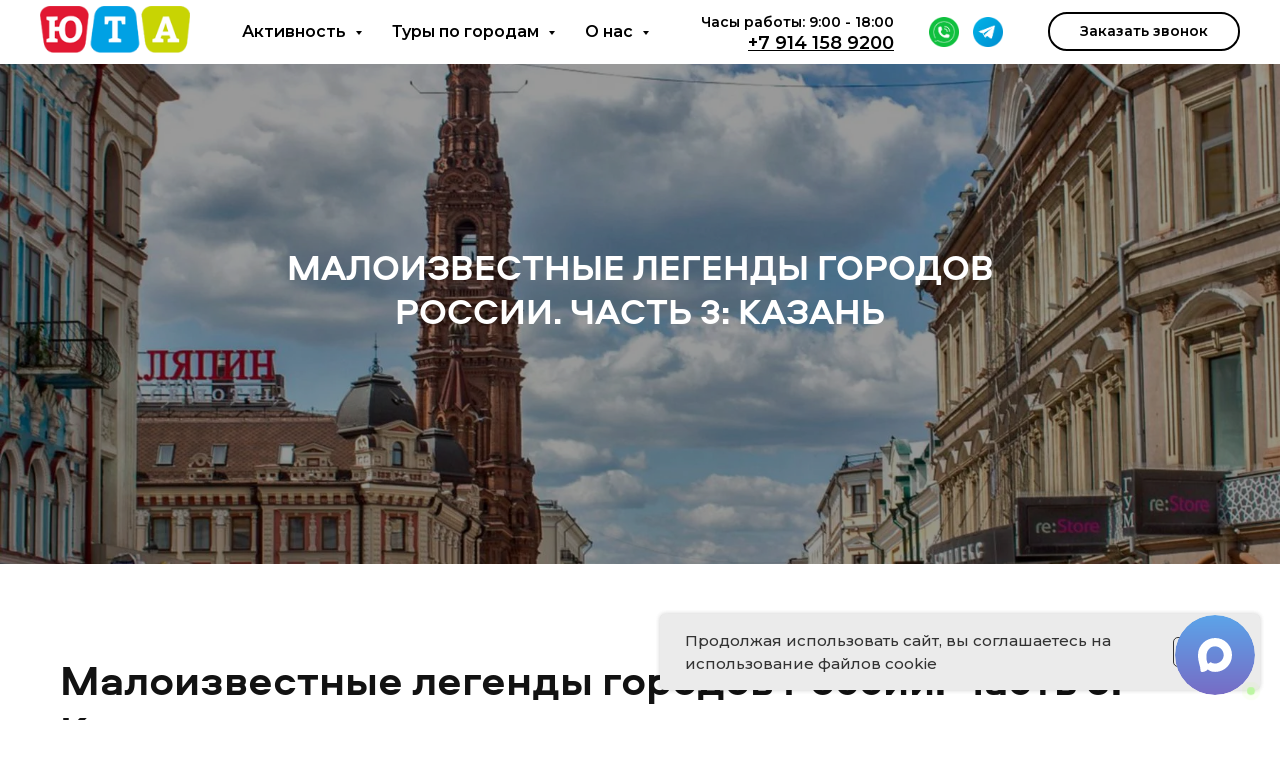

--- FILE ---
content_type: text/html; charset=UTF-8
request_url: https://utatravel.ru/stkazan2
body_size: 19354
content:
<!DOCTYPE html> <html> <head> <meta charset="utf-8" /> <meta http-equiv="Content-Type" content="text/html; charset=utf-8" /> <meta name="viewport" content="width=device-width, initial-scale=1.0" /> <!--metatextblock--> <title> Малоизвестные легенды городов России. Часть 3: Казань</title> <meta name="description" content="Сегодня вашему вниманию представляется Казань, столица республики Татарстан. Мы с вами постараемся выяснить истину при основании этого города, узнаем про затерянную Атлантиду Татарстана и повстречаем казанского змея Ёрмунганда." /> <meta name="keywords" content="Путешествие на космодром, космодром восточный" /> <meta property="og:url" content="https://utatravel.ru/stkazan2" /> <meta property="og:title" content=" Малоизвестные легенды городов России. Часть 3: Казань" /> <meta property="og:description" content="Сегодня вашему вниманию представляется Казань, столица республики Татарстан. Мы с вами постараемся выяснить истину при основании этого города, узнаем про затерянную Атлантиду Татарстана и повстречаем казанского змея Ёрмунганда." /> <meta property="og:type" content="website" /> <meta property="og:image" content="https://static.tildacdn.com/tild3639-3833-4564-b331-346333353535/IMG-20190527-WA0019.jpg" /> <link rel="canonical" href="https://utatravel.ru/stkazan2"> <!--/metatextblock--> <meta name="format-detection" content="telephone=no" /> <meta http-equiv="x-dns-prefetch-control" content="on"> <link rel="dns-prefetch" href="https://ws.tildacdn.com"> <link rel="dns-prefetch" href="https://static.tildacdn.com"> <link rel="icon" type="image/png" sizes="32x32" href="https://static.tildacdn.com/tild3866-3437-4434-b565-353639666230/favicon-32x32.png" media="(prefers-color-scheme: light)"/> <link rel="icon" type="image/png" sizes="32x32" href="https://static.tildacdn.com/tild6463-6632-4836-b934-393830636133/favicon-32x32.png" media="(prefers-color-scheme: dark)"/> <link rel="icon" type="image/svg+xml" sizes="any" href="https://static.tildacdn.com/tild6638-3636-4564-a134-653335303366/image2_314.svg"> <link rel="apple-touch-icon" type="image/png" href="https://static.tildacdn.com/tild6361-6238-4639-b766-313162383338/android-chrome-192x1.png"> <link rel="icon" type="image/png" sizes="192x192" href="https://static.tildacdn.com/tild6361-6238-4639-b766-313162383338/android-chrome-192x1.png"> <!-- Assets --> <script src="https://neo.tildacdn.com/js/tilda-fallback-1.0.min.js" async charset="utf-8"></script> <link rel="stylesheet" href="https://static.tildacdn.com/css/tilda-grid-3.0.min.css" type="text/css" media="all" onerror="this.loaderr='y';"/> <link rel="stylesheet" href="https://static.tildacdn.com/ws/project4583614/tilda-blocks-page41246384.min.css?t=1755074297" type="text/css" media="all" onerror="this.loaderr='y';" /> <link rel="preconnect" href="https://fonts.gstatic.com"> <link href="https://fonts.googleapis.com/css2?family=Montserrat:wght@100..900&subset=latin,cyrillic" rel="stylesheet"> <link rel="stylesheet" href="https://static.tildacdn.com/css/tilda-animation-2.0.min.css" type="text/css" media="all" onerror="this.loaderr='y';" /> <link rel="stylesheet" href="https://static.tildacdn.com/css/tilda-cover-1.0.min.css" type="text/css" media="all" onerror="this.loaderr='y';" /> <link rel="stylesheet" href="https://static.tildacdn.com/css/tilda-slds-1.4.min.css" type="text/css" media="print" onload="this.media='all';" onerror="this.loaderr='y';" /> <noscript><link rel="stylesheet" href="https://static.tildacdn.com/css/tilda-slds-1.4.min.css" type="text/css" media="all" /></noscript> <link rel="stylesheet" href="https://static.tildacdn.com/css/tilda-cards-1.0.min.css" type="text/css" media="all" onerror="this.loaderr='y';" /> <link rel="stylesheet" href="https://static.tildacdn.com/css/tilda-menusub-1.0.min.css" type="text/css" media="print" onload="this.media='all';" onerror="this.loaderr='y';" /> <noscript><link rel="stylesheet" href="https://static.tildacdn.com/css/tilda-menusub-1.0.min.css" type="text/css" media="all" /></noscript> <link rel="stylesheet" href="https://static.tildacdn.com/css/tilda-popup-1.1.min.css" type="text/css" media="print" onload="this.media='all';" onerror="this.loaderr='y';" /> <noscript><link rel="stylesheet" href="https://static.tildacdn.com/css/tilda-popup-1.1.min.css" type="text/css" media="all" /></noscript> <link rel="stylesheet" href="https://static.tildacdn.com/css/tilda-forms-1.0.min.css" type="text/css" media="all" onerror="this.loaderr='y';" /> <link rel="stylesheet" href="https://static.tildacdn.com/css/tilda-zoom-2.0.min.css" type="text/css" media="print" onload="this.media='all';" onerror="this.loaderr='y';" /> <noscript><link rel="stylesheet" href="https://static.tildacdn.com/css/tilda-zoom-2.0.min.css" type="text/css" media="all" /></noscript> <link rel="stylesheet" href="https://fonts.googleapis.com/css2?family=Montserrat:wght@300;400;500;600;700&display=swap" type="text/css" /> <script nomodule src="https://static.tildacdn.com/js/tilda-polyfill-1.0.min.js" charset="utf-8"></script> <script type="text/javascript">function t_onReady(func) {if(document.readyState!='loading') {func();} else {document.addEventListener('DOMContentLoaded',func);}}
function t_onFuncLoad(funcName,okFunc,time) {if(typeof window[funcName]==='function') {okFunc();} else {setTimeout(function() {t_onFuncLoad(funcName,okFunc,time);},(time||100));}}function t_throttle(fn,threshhold,scope) {return function() {fn.apply(scope||this,arguments);};}</script> <script src="https://static.tildacdn.com/js/jquery-1.10.2.min.js" charset="utf-8" onerror="this.loaderr='y';"></script> <script src="https://static.tildacdn.com/js/tilda-scripts-3.0.min.js" charset="utf-8" defer onerror="this.loaderr='y';"></script> <script src="https://static.tildacdn.com/ws/project4583614/tilda-blocks-page41246384.min.js?t=1755074297" charset="utf-8" async onerror="this.loaderr='y';"></script> <script src="https://static.tildacdn.com/js/tilda-lazyload-1.0.min.js" charset="utf-8" async onerror="this.loaderr='y';"></script> <script src="https://static.tildacdn.com/js/tilda-animation-2.0.min.js" charset="utf-8" async onerror="this.loaderr='y';"></script> <script src="https://static.tildacdn.com/js/tilda-cover-1.0.min.js" charset="utf-8" async onerror="this.loaderr='y';"></script> <script src="https://static.tildacdn.com/js/tilda-slds-1.4.min.js" charset="utf-8" async onerror="this.loaderr='y';"></script> <script src="https://static.tildacdn.com/js/hammer.min.js" charset="utf-8" async onerror="this.loaderr='y';"></script> <script src="https://static.tildacdn.com/js/tilda-cards-1.0.min.js" charset="utf-8" async onerror="this.loaderr='y';"></script> <script src="https://static.tildacdn.com/js/tilda-menusub-1.0.min.js" charset="utf-8" async onerror="this.loaderr='y';"></script> <script src="https://static.tildacdn.com/js/tilda-menu-1.0.min.js" charset="utf-8" async onerror="this.loaderr='y';"></script> <script src="https://static.tildacdn.com/js/tilda-popup-1.0.min.js" charset="utf-8" async onerror="this.loaderr='y';"></script> <script src="https://static.tildacdn.com/js/tilda-forms-1.0.min.js" charset="utf-8" async onerror="this.loaderr='y';"></script> <script src="https://static.tildacdn.com/js/tilda-zoom-2.0.min.js" charset="utf-8" async onerror="this.loaderr='y';"></script> <script src="https://static.tildacdn.com/js/tilda-skiplink-1.0.min.js" charset="utf-8" async onerror="this.loaderr='y';"></script> <script src="https://static.tildacdn.com/js/tilda-events-1.0.min.js" charset="utf-8" async onerror="this.loaderr='y';"></script> <!-- nominify begin --><meta name="google-site-verification" content="2xTNpdDZ9cMQjyM-fSIjvC67qsLCIEINxA7040bV1hU" /> <meta name="zen-verification" content="0odg1WKEJWlOvAZiW9fDHvQ7i594KnDHbdmXSpBxUA29zqQdZr7rZDrLhRL2jJyw" /><!-- nominify end --><script type="text/javascript">window.dataLayer=window.dataLayer||[];</script> <!-- Google Tag Manager --> <script type="text/javascript">(function(w,d,s,l,i){w[l]=w[l]||[];w[l].push({'gtm.start':new Date().getTime(),event:'gtm.js'});var f=d.getElementsByTagName(s)[0],j=d.createElement(s),dl=l!='dataLayer'?'&l='+l:'';j.async=true;j.src='https://www.googletagmanager.com/gtm.js?id='+i+dl;f.parentNode.insertBefore(j,f);})(window,document,'script','dataLayer','GTM-PWT7MGTJ');</script> <!-- End Google Tag Manager --> <script type="text/javascript">(function() {if((/bot|google|yandex|baidu|bing|msn|duckduckbot|teoma|slurp|crawler|spider|robot|crawling|facebook/i.test(navigator.userAgent))===false&&typeof(sessionStorage)!='undefined'&&sessionStorage.getItem('visited')!=='y'&&document.visibilityState){var style=document.createElement('style');style.type='text/css';style.innerHTML='@media screen and (min-width: 980px) {.t-records {opacity: 0;}.t-records_animated {-webkit-transition: opacity ease-in-out .2s;-moz-transition: opacity ease-in-out .2s;-o-transition: opacity ease-in-out .2s;transition: opacity ease-in-out .2s;}.t-records.t-records_visible {opacity: 1;}}';document.getElementsByTagName('head')[0].appendChild(style);function t_setvisRecs(){var alr=document.querySelectorAll('.t-records');Array.prototype.forEach.call(alr,function(el) {el.classList.add("t-records_animated");});setTimeout(function() {Array.prototype.forEach.call(alr,function(el) {el.classList.add("t-records_visible");});sessionStorage.setItem("visited","y");},400);}
document.addEventListener('DOMContentLoaded',t_setvisRecs);}})();</script></head> <body class="t-body" style="margin:0;"> <!--allrecords--> <div id="allrecords" class="t-records" data-hook="blocks-collection-content-node" data-tilda-project-id="4583614" data-tilda-page-id="41246384" data-tilda-page-alias="stkazan2" data-tilda-formskey="2b680161792ee4ed9d7d90dc95416eb0" data-tilda-lazy="yes" data-tilda-root-zone="com" data-tilda-project-headcode="yes" data-tilda-project-country="RU"> <!--header--> <header id="t-header" class="t-records" data-hook="blocks-collection-content-node" data-tilda-project-id="4583614" data-tilda-page-id="22224694" data-tilda-page-alias="header" data-tilda-formskey="2b680161792ee4ed9d7d90dc95416eb0" data-tilda-lazy="yes" data-tilda-root-zone="com" data-tilda-project-headcode="yes" data-tilda-project-country="RU"> <div id="rec359093908" class="r t-rec t-rec_pt_0 t-rec_pb_0" style="padding-top:0px;padding-bottom:0px; " data-animationappear="off" data-record-type="257"> <!-- T228 --> <div id="nav359093908marker"></div> <div class="tmenu-mobile"> <div class="tmenu-mobile__container"> <div class="tmenu-mobile__text t-name t-name_md" field="menu_mob_title">&nbsp;</div> <button type="button"
class="t-menuburger t-menuburger_first "
aria-label="Навигационное меню"
aria-expanded="false"> <span style="background-color:#ffffff;"></span> <span style="background-color:#ffffff;"></span> <span style="background-color:#ffffff;"></span> <span style="background-color:#ffffff;"></span> </button> <script>function t_menuburger_init(recid) {var rec=document.querySelector('#rec' + recid);if(!rec) return;var burger=rec.querySelector('.t-menuburger');if(!burger) return;var isSecondStyle=burger.classList.contains('t-menuburger_second');if(isSecondStyle&&!window.isMobile&&!('ontouchend' in document)) {burger.addEventListener('mouseenter',function() {if(burger.classList.contains('t-menuburger-opened')) return;burger.classList.remove('t-menuburger-unhovered');burger.classList.add('t-menuburger-hovered');});burger.addEventListener('mouseleave',function() {if(burger.classList.contains('t-menuburger-opened')) return;burger.classList.remove('t-menuburger-hovered');burger.classList.add('t-menuburger-unhovered');setTimeout(function() {burger.classList.remove('t-menuburger-unhovered');},300);});}
burger.addEventListener('click',function() {if(!burger.closest('.tmenu-mobile')&&!burger.closest('.t450__burger_container')&&!burger.closest('.t466__container')&&!burger.closest('.t204__burger')&&!burger.closest('.t199__js__menu-toggler')) {burger.classList.toggle('t-menuburger-opened');burger.classList.remove('t-menuburger-unhovered');}});var menu=rec.querySelector('[data-menu="yes"]');if(!menu) return;var menuLinks=menu.querySelectorAll('.t-menu__link-item');var submenuClassList=['t978__menu-link_hook','t978__tm-link','t966__tm-link','t794__tm-link','t-menusub__target-link'];Array.prototype.forEach.call(menuLinks,function(link) {link.addEventListener('click',function() {var isSubmenuHook=submenuClassList.some(function(submenuClass) {return link.classList.contains(submenuClass);});if(isSubmenuHook) return;burger.classList.remove('t-menuburger-opened');});});menu.addEventListener('clickedAnchorInTooltipMenu',function() {burger.classList.remove('t-menuburger-opened');});}
t_onReady(function() {t_onFuncLoad('t_menuburger_init',function(){t_menuburger_init('359093908');});});</script> <style>.t-menuburger{position:relative;flex-shrink:0;width:28px;height:20px;padding:0;border:none;background-color:transparent;outline:none;-webkit-transform:rotate(0deg);transform:rotate(0deg);transition:transform .5s ease-in-out;cursor:pointer;z-index:999;}.t-menuburger span{display:block;position:absolute;width:100%;opacity:1;left:0;-webkit-transform:rotate(0deg);transform:rotate(0deg);transition:.25s ease-in-out;height:3px;background-color:#000;}.t-menuburger span:nth-child(1){top:0px;}.t-menuburger span:nth-child(2),.t-menuburger span:nth-child(3){top:8px;}.t-menuburger span:nth-child(4){top:16px;}.t-menuburger__big{width:42px;height:32px;}.t-menuburger__big span{height:5px;}.t-menuburger__big span:nth-child(2),.t-menuburger__big span:nth-child(3){top:13px;}.t-menuburger__big span:nth-child(4){top:26px;}.t-menuburger__small{width:22px;height:14px;}.t-menuburger__small span{height:2px;}.t-menuburger__small span:nth-child(2),.t-menuburger__small span:nth-child(3){top:6px;}.t-menuburger__small span:nth-child(4){top:12px;}.t-menuburger-opened span:nth-child(1){top:8px;width:0%;left:50%;}.t-menuburger-opened span:nth-child(2){-webkit-transform:rotate(45deg);transform:rotate(45deg);}.t-menuburger-opened span:nth-child(3){-webkit-transform:rotate(-45deg);transform:rotate(-45deg);}.t-menuburger-opened span:nth-child(4){top:8px;width:0%;left:50%;}.t-menuburger-opened.t-menuburger__big span:nth-child(1){top:6px;}.t-menuburger-opened.t-menuburger__big span:nth-child(4){top:18px;}.t-menuburger-opened.t-menuburger__small span:nth-child(1),.t-menuburger-opened.t-menuburger__small span:nth-child(4){top:6px;}@media (hover),(min-width:0\0){.t-menuburger_first:hover span:nth-child(1){transform:translateY(1px);}.t-menuburger_first:hover span:nth-child(4){transform:translateY(-1px);}.t-menuburger_first.t-menuburger__big:hover span:nth-child(1){transform:translateY(3px);}.t-menuburger_first.t-menuburger__big:hover span:nth-child(4){transform:translateY(-3px);}}.t-menuburger_second span:nth-child(2),.t-menuburger_second span:nth-child(3){width:80%;left:20%;right:0;}@media (hover),(min-width:0\0){.t-menuburger_second.t-menuburger-hovered span:nth-child(2),.t-menuburger_second.t-menuburger-hovered span:nth-child(3){animation:t-menuburger-anim 0.3s ease-out normal forwards;}.t-menuburger_second.t-menuburger-unhovered span:nth-child(2),.t-menuburger_second.t-menuburger-unhovered span:nth-child(3){animation:t-menuburger-anim2 0.3s ease-out normal forwards;}}.t-menuburger_second.t-menuburger-opened span:nth-child(2),.t-menuburger_second.t-menuburger-opened span:nth-child(3){left:0;right:0;width:100%!important;}.t-menuburger_third span:nth-child(4){width:70%;left:unset;right:0;}@media (hover),(min-width:0\0){.t-menuburger_third:not(.t-menuburger-opened):hover span:nth-child(4){width:100%;}}.t-menuburger_third.t-menuburger-opened span:nth-child(4){width:0!important;right:50%;}.t-menuburger_fourth{height:12px;}.t-menuburger_fourth.t-menuburger__small{height:8px;}.t-menuburger_fourth.t-menuburger__big{height:18px;}.t-menuburger_fourth span:nth-child(2),.t-menuburger_fourth span:nth-child(3){top:4px;opacity:0;}.t-menuburger_fourth span:nth-child(4){top:8px;}.t-menuburger_fourth.t-menuburger__small span:nth-child(2),.t-menuburger_fourth.t-menuburger__small span:nth-child(3){top:3px;}.t-menuburger_fourth.t-menuburger__small span:nth-child(4){top:6px;}.t-menuburger_fourth.t-menuburger__small span:nth-child(2),.t-menuburger_fourth.t-menuburger__small span:nth-child(3){top:3px;}.t-menuburger_fourth.t-menuburger__small span:nth-child(4){top:6px;}.t-menuburger_fourth.t-menuburger__big span:nth-child(2),.t-menuburger_fourth.t-menuburger__big span:nth-child(3){top:6px;}.t-menuburger_fourth.t-menuburger__big span:nth-child(4){top:12px;}@media (hover),(min-width:0\0){.t-menuburger_fourth:not(.t-menuburger-opened):hover span:nth-child(1){transform:translateY(1px);}.t-menuburger_fourth:not(.t-menuburger-opened):hover span:nth-child(4){transform:translateY(-1px);}.t-menuburger_fourth.t-menuburger__big:not(.t-menuburger-opened):hover span:nth-child(1){transform:translateY(3px);}.t-menuburger_fourth.t-menuburger__big:not(.t-menuburger-opened):hover span:nth-child(4){transform:translateY(-3px);}}.t-menuburger_fourth.t-menuburger-opened span:nth-child(1),.t-menuburger_fourth.t-menuburger-opened span:nth-child(4){top:4px;}.t-menuburger_fourth.t-menuburger-opened span:nth-child(2),.t-menuburger_fourth.t-menuburger-opened span:nth-child(3){opacity:1;}@keyframes t-menuburger-anim{0%{width:80%;left:20%;right:0;}50%{width:100%;left:0;right:0;}100%{width:80%;left:0;right:20%;}}@keyframes t-menuburger-anim2{0%{width:80%;left:0;}50%{width:100%;right:0;left:0;}100%{width:80%;left:20%;right:0;}}</style> </div> </div> <style>.tmenu-mobile{background-color:#111;display:none;width:100%;top:0;z-index:990;}.tmenu-mobile_positionfixed{position:fixed;}.tmenu-mobile__text{color:#fff;}.tmenu-mobile__container{min-height:64px;padding:20px;position:relative;box-sizing:border-box;display:-webkit-flex;display:-ms-flexbox;display:flex;-webkit-align-items:center;-ms-flex-align:center;align-items:center;-webkit-justify-content:space-between;-ms-flex-pack:justify;justify-content:space-between;}.tmenu-mobile__list{display:block;}.tmenu-mobile__burgerlogo{display:inline-block;font-size:24px;font-weight:400;white-space:nowrap;vertical-align:middle;}.tmenu-mobile__imglogo{height:auto;display:block;max-width:300px!important;box-sizing:border-box;padding:0;margin:0 auto;}@media screen and (max-width:980px){.tmenu-mobile__menucontent_hidden{display:none;height:100%;}.tmenu-mobile{display:block;}}@media screen and (max-width:980px){#rec359093908 .tmenu-mobile{background-color:#181f22;}#rec359093908 .t-menuburger{-webkit-order:1;-ms-flex-order:1;order:1;}}</style> <style> #rec359093908 .tmenu-mobile__burgerlogo a{color:#ffffff;}</style> <style> #rec359093908 .tmenu-mobile__burgerlogo__title{color:#ffffff;}</style> <div id="nav359093908" class="t228 t228__positionstatic tmenu-mobile__menucontent_hidden" style="background-color: rgba(255,255,255,0.0); height:64px; " data-bgcolor-hex="#ffffff" data-bgcolor-rgba="rgba(255,255,255,0.0)" data-navmarker="nav359093908marker" data-appearoffset="" data-bgopacity-two="100" data-menushadow="" data-menushadow-css="" data-bgopacity="0.0" data-bgcolor-rgba-afterscroll="rgba(255,255,255,1)" data-menu-items-align="center" data-menu="yes"> <div class="t228__maincontainer " style="height:64px;"> <div class="t228__padding40px"></div> <div class="t228__leftside"> <div class="t228__leftcontainer"> <a href="/" class="t228__imgwrapper"> <img class="t228__imglogo t228__imglogomobile"
src="https://static.tildacdn.com/tild3161-3866-4565-b230-316632303537/image.png"
imgfield="img"
style="max-width: 150px; width: 150px; min-width: 150px; height: auto; display: block;"
alt=""> </a> </div> </div> <div class="t228__centerside "> <nav class="t228__centercontainer"> <ul role="list" class="t228__list t-menu__list t228__list_hidden"> <li class="t228__list_item"
style="padding:0 15px 0 0;"> <a class="t-menu__link-item"
href=""
aria-expanded="false" role="button" data-menu-submenu-hook="link_sub1_359093908" data-menu-item-number="1">
Активность
</a> <div class="t-menusub" data-submenu-hook="link_sub1_359093908" data-submenu-margin="32px" data-add-submenu-arrow="on"> <div class="t-menusub__menu"> <div class="t-menusub__content"> <ul role="list" class="t-menusub__list"> <li class="t-menusub__list-item t-name t-name_xs"> <a class="t-menusub__link-item t-name t-name_xs"
href="/school_tours" data-menu-item-number="1">Школьные туры</a> </li> <li class="t-menusub__list-item t-name t-name_xs"> <a class="t-menusub__link-item t-name t-name_xs"
href="/sbortyr" data-menu-item-number="1">Сборные туры</a> </li> <li class="t-menusub__list-item t-name t-name_xs"> <a class="t-menusub__link-item t-name t-name_xs"
href="/family_tours" data-menu-item-number="1">Семейные туры</a> </li> <li class="t-menusub__list-item t-name t-name_xs"> <a class="t-menusub__link-item t-name t-name_xs"
href="/childrens_camps" data-menu-item-number="1">Детские лагеря</a> </li> <li class="t-menusub__list-item t-name t-name_xs"> <a class="t-menusub__link-item t-name t-name_xs"
href="/sightseeing_tours" data-menu-item-number="1">Экскурсии</a> </li> <li class="t-menusub__list-item t-name t-name_xs"> <a class="t-menusub__link-item t-name t-name_xs"
href="/hiking" data-menu-item-number="1">Походы, сплавы</a> </li> <li class="t-menusub__list-item t-name t-name_xs"> <a class="t-menusub__link-item t-name t-name_xs"
href="/parents" data-menu-item-number="1">Родителям</a> </li> <li class="t-menusub__list-item t-name t-name_xs"> <a class="t-menusub__link-item t-name t-name_xs"
href="/teachers" data-menu-item-number="1">Учителям</a> </li> <li class="t-menusub__list-item t-name t-name_xs"> <a class="t-menusub__link-item t-name t-name_xs"
href="/diskoteki-habarovska" data-menu-item-number="1">Дискотеки</a> </li> </ul> </div> </div> </div> </li> <li class="t228__list_item"
style="padding:0 15px;"> <a class="t-menu__link-item"
href=""
aria-expanded="false" role="button" data-menu-submenu-hook="link_sub2_359093908" data-menu-item-number="2">
Туры по городам
</a> <div class="t-menusub" data-submenu-hook="link_sub2_359093908" data-submenu-margin="32px" data-add-submenu-arrow="on"> <div class="t-menusub__menu"> <div class="t-menusub__content"> <ul role="list" class="t-menusub__list"> <li class="t-menusub__list-item t-name t-name_xs"> <a class="t-menusub__link-item t-name t-name_xs"
href="/vladivostok" data-menu-item-number="2">Школьные туры во Владивосток</a> </li> <li class="t-menusub__list-item t-name t-name_xs"> <a class="t-menusub__link-item t-name t-name_xs"
href="/blagoveshchensk" data-menu-item-number="2">Школьные туры в Благовещенск</a> </li> <li class="t-menusub__list-item t-name t-name_xs"> <a class="t-menusub__link-item t-name t-name_xs"
href="/baikal" data-menu-item-number="2">Школьные туры на Байкал</a> </li> <li class="t-menusub__list-item t-name t-name_xs"> <a class="t-menusub__link-item t-name t-name_xs"
href="/baikalsbortur" data-menu-item-number="2">Туры на Байкал</a> </li> <li class="t-menusub__list-item t-name t-name_xs"> <a class="t-menusub__link-item t-name t-name_xs"
href="/moscow" data-menu-item-number="2">Школьные туры в Москву</a> </li> <li class="t-menusub__list-item t-name t-name_xs"> <a class="t-menusub__link-item t-name t-name_xs"
href="/moscowsbortur" data-menu-item-number="2">Туры в Москву</a> </li> <li class="t-menusub__list-item t-name t-name_xs"> <a class="t-menusub__link-item t-name t-name_xs"
href="/saint_petersburg" data-menu-item-number="2">Школьные туры в Санкт-Петербург</a> </li> <li class="t-menusub__list-item t-name t-name_xs"> <a class="t-menusub__link-item t-name t-name_xs"
href="/saint_petersburgsbortur" data-menu-item-number="2">Туры в Санкт-Петербург</a> </li> <li class="t-menusub__list-item t-name t-name_xs"> <a class="t-menusub__link-item t-name t-name_xs"
href="/tour_to_khabarovsk" data-menu-item-number="2">Школьные туры в Хабаровск</a> </li> <li class="t-menusub__list-item t-name t-name_xs"> <a class="t-menusub__link-item t-name t-name_xs"
href="/kazan" data-menu-item-number="2">Школьные туры в Казань</a> </li> <li class="t-menusub__list-item t-name t-name_xs"> <a class="t-menusub__link-item t-name t-name_xs"
href="/kazancbortur" data-menu-item-number="2">Туры в Казань</a> </li> <li class="t-menusub__list-item t-name t-name_xs"> <a class="t-menusub__link-item t-name t-name_xs"
href="/kosmopage" data-menu-item-number="2">Школьные туры на космодром "Восточный"</a> </li> <li class="t-menusub__list-item t-name t-name_xs"> <a class="t-menusub__link-item t-name t-name_xs"
href="/osahalin" data-menu-item-number="2">Школьные туры на Сахалин</a> </li> <li class="t-menusub__list-item t-name t-name_xs"> <a class="t-menusub__link-item t-name t-name_xs"
href="/kaliningrad" data-menu-item-number="2">Школьные туры в Калининград</a> </li> <li class="t-menusub__list-item t-name t-name_xs"> <a class="t-menusub__link-item t-name t-name_xs"
href="/novosib" data-menu-item-number="2">Школьные туры в Новосибирск</a> </li> <li class="t-menusub__list-item t-name t-name_xs"> <a class="t-menusub__link-item t-name t-name_xs"
href="/ekaterinburg" data-menu-item-number="2">Школьные туры в Екатеринбург</a> </li> <li class="t-menusub__list-item t-name t-name_xs"> <a class="t-menusub__link-item t-name t-name_xs"
href="/volgograd" data-menu-item-number="2">Школьные туры в Волгоград</a> </li> <li class="t-menusub__list-item t-name t-name_xs"> <a class="t-menusub__link-item t-name t-name_xs"
href="/zolotoekolcoshkolnyetury" data-menu-item-number="2">Школьные туры по Золотому кольцу</a> </li> <li class="t-menusub__list-item t-name t-name_xs"> <a class="t-menusub__link-item t-name t-name_xs"
href="/goldenring" data-menu-item-number="2">Туры по Золотому Кольцу</a> </li> <li class="t-menusub__list-item t-name t-name_xs"> <a class="t-menusub__link-item t-name t-name_xs"
href="/ustug" data-menu-item-number="2">Туры в Великий Устюг</a> </li> </ul> </div> </div> </div> </li> <li class="t228__list_item"
style="padding:0 0 0 15px;"> <a class="t-menu__link-item"
href=""
aria-expanded="false" role="button" data-menu-submenu-hook="link_sub3_359093908" data-menu-item-number="3">
О нас
</a> <div class="t-menusub" data-submenu-hook="link_sub3_359093908" data-submenu-margin="32px" data-add-submenu-arrow="on"> <div class="t-menusub__menu"> <div class="t-menusub__content"> <ul role="list" class="t-menusub__list"> <li class="t-menusub__list-item t-name t-name_xs"> <a class="t-menusub__link-item t-name t-name_xs"
href="/about" data-menu-item-number="3">О компании</a> </li> <li class="t-menusub__list-item t-name t-name_xs"> <a class="t-menusub__link-item t-name t-name_xs"
href="/team" data-menu-item-number="3">Команда</a> </li> <li class="t-menusub__list-item t-name t-name_xs"> <a class="t-menusub__link-item t-name t-name_xs"
href="/blogs" data-menu-item-number="3">Блог</a> </li> <li class="t-menusub__list-item t-name t-name_xs"> <a class="t-menusub__link-item t-name t-name_xs"
href="/reviews" data-menu-item-number="3">Отзывы</a> </li> <li class="t-menusub__list-item t-name t-name_xs"> <a class="t-menusub__link-item t-name t-name_xs"
href="/contacts" data-menu-item-number="3">Контакты</a> </li> </ul> </div> </div> </div> </li> </ul> </nav> </div> <div class="t228__rightside"> <div class="t228__rightcontainer"> <div class="t228__right_descr" field="descr"><span style="font-size: 14px;">Часы работы: 9:00 - 18:00</span><br /><u style="color: rgb(255, 255, 255);"><a href="tel:+79141589200" style="color: rgb(0, 0, 0);">+7 914 158 9200</a></u></div> <div class="t-sociallinks"> <ul role="list" class="t-sociallinks__wrapper" aria-label="Соц. сети"> <!-- new soclinks --><li class="t-sociallinks__item t-sociallinks__item_website"><a href="https://wa.me/79141582850?text=" target="_blank" rel="nofollow" aria-label="WhatsApp" title="WhatsApp" style="width: 30px; height: 30px;"><img src=https://static.tildacdn.com/tild3961-6266-4564-a663-333934393834/___50.png alt="website icon" class="t-sociallinks__customimg" style="width:30px; height:30px; vertical-align: baseline; object-fit: contain; object-position: center;"></a></li>&nbsp;<li class="t-sociallinks__item t-sociallinks__item_website"><a href="https://t.me/+79141589200" target="_blank" rel="nofollow" aria-label="Telegram" title="Telegram" style="width: 30px; height: 30px;"><img src=https://static.tildacdn.com/tild3730-6334-4366-b330-643038363838/___49.png alt="website icon" class="t-sociallinks__customimg" style="width:30px; height:30px; vertical-align: baseline; object-fit: contain; object-position: center;"></a></li><!-- /new soclinks --> <script>t_onReady(function() {var rec=document.getElementById('rec359093908');if(!rec) return;var customImageList=rec.querySelectorAll('img.t-sociallinks__customimg');Array.prototype.forEach.call(customImageList,function(img) {var imgURL=img.getAttribute('src');if(imgURL.indexOf('/lib__tildaicon__')!==-1||imgURL.indexOf('/lib/tildaicon/')!==-1||imgURL.indexOf('/lib/icons/tilda')!==-1) {var xhr=new XMLHttpRequest();xhr.open('GET',imgURL);xhr.responseType='document';xhr.onload=function() {if(xhr.status>=200&&xhr.status<400) {var response=xhr.response;var svg=response.querySelector('svg');svg.style.width='30px';svg.style.height='30px';var figureList=svg.querySelectorAll('*:not(g):not(title):not(desc)');for(var j=0;j<figureList.length;j++) {figureList[j].style.fill='#59a73e';};if(img.parentNode) {img.parentNode.append(svg);}
img.remove();} else {img.style.visibility='visible';}}
xhr.onerror=function(error) {img.style.visibility='visible';}
xhr.send();}});});</script> </ul> </div> <div class="t228__right_buttons"> <div class="t228__right_buttons_wrap"> <div class="t228__right_buttons_but"> <a
class="t-btn t-btnflex t-btnflex_type_button2 t-btnflex_sm"
href="#popup:header"> <span class="t-btnflex__text">Заказать звонок</span> <style>#rec359093908 .t-btnflex.t-btnflex_type_button2 {color:#000000;background-color:#ffffff;border-style:solid !important;border-color:#000000 !important;--border-width:2px;border-radius:20px;box-shadow:none !important;font-family:Montserrat;font-weight:600;transition-duration:0s;transition-property:background-color,color,border-color,box-shadow,opacity,transform;transition-timing-function:ease-in-out;}@media (hover:hover) {#rec359093908 .t-btnflex.t-btnflex_type_button2:not(.t-animate_no-hover):hover {color:#000000 !important;background-color:#ffffff !important;}#rec359093908 .t-btnflex.t-btnflex_type_button2:not(.t-animate_no-hover):focus-visible {color:#000000 !important;background-color:#ffffff !important;}}</style> </a> </div> </div> </div> </div> </div> <div class="t228__padding40px"> </div> </div> </div> <style>@media screen and (max-width:980px){#rec359093908 .t228__leftcontainer{padding:20px;}#rec359093908 .t228__imglogo{padding:20px 0;}#rec359093908 .t228{position:static;}}</style> <script>window.addEventListener('load',function() {t_onFuncLoad('t228_setWidth',function() {t228_setWidth('359093908');});});window.addEventListener('resize',t_throttle(function() {t_onFuncLoad('t228_setWidth',function() {t228_setWidth('359093908');});t_onFuncLoad('t_menu__setBGcolor',function() {t_menu__setBGcolor('359093908','.t228');});}));t_onReady(function() {t_onFuncLoad('t_menu__highlightActiveLinks',function() {t_menu__highlightActiveLinks('.t228__list_item a');});t_onFuncLoad('t228__init',function() {t228__init('359093908');});t_onFuncLoad('t_menu__setBGcolor',function() {t_menu__setBGcolor('359093908','.t228');});t_onFuncLoad('t_menu__interactFromKeyboard',function() {t_menu__interactFromKeyboard('359093908');});t_onFuncLoad('t228_setWidth',function() {t228_setWidth('359093908');});t_onFuncLoad('t_menu__createMobileMenu',function() {t_menu__createMobileMenu('359093908','.t228');});});</script> <!--[if IE 8]> <style>#rec359093908 .t228{filter:progid:DXImageTransform.Microsoft.gradient(startColorStr='#D9ffffff',endColorstr='#D9ffffff');}</style> <![endif]--> <style>#rec359093908 .t-menu__link-item{-webkit-transition:color 0.3s ease-in-out,opacity 0.3s ease-in-out;transition:color 0.3s ease-in-out,opacity 0.3s ease-in-out;}#rec359093908 .t-menu__link-item:not(.t-active):not(.tooltipstered):hover{color:#bfca0a !important;}#rec359093908 .t-menu__link-item:not(.t-active):not(.tooltipstered):focus-visible{color:#bfca0a !important;}@supports (overflow:-webkit-marquee) and (justify-content:inherit){#rec359093908 .t-menu__link-item,#rec359093908 .t-menu__link-item.t-active{opacity:1 !important;}}</style> <script>t_onReady(function() {setTimeout(function(){t_onFuncLoad('t_menusub_init',function() {t_menusub_init('359093908');});},500);});</script> <style>#rec359093908 .t-menusub__link-item{-webkit-transition:color 0.3s ease-in-out,opacity 0.3s ease-in-out;transition:color 0.3s ease-in-out,opacity 0.3s ease-in-out;}#rec359093908 .t-menusub__link-item:not(.t-active):not(.tooltipstered):hover{color:#bfca0a !important;}@supports (overflow:-webkit-marquee) and (justify-content:inherit){#rec359093908 .t-menusub__link-item,#rec359093908 .t-menusub__link-item.t-active{opacity:1 !important;}}@media screen and (max-width:980px){#rec359093908 .t-menusub__menu .t-menusub__link-item{color:#4f4f4f !important;}#rec359093908 .t-menusub__menu .t-menusub__link-item.t-active{color:#4f4f4f !important;}}@media screen and (min-width:981px){#rec359093908 .t-menusub__menu{text-align:left;max-width:300px;border-radius:4px;}}</style> <style> #rec359093908 a.t-menusub__link-item{font-size:14px;color:#4f4f4f;font-weight:500;font-family:'Montserrat';}</style> <style> #rec359093908 .t228__leftcontainer a{color:#ffffff;}#rec359093908 a.t-menu__link-item{font-size:16px;color:#000000;font-weight:600;font-family:'Montserrat';}#rec359093908 .t228__right_langs_lang a{font-size:16px;color:#000000;font-weight:600;font-family:'Montserrat';}#rec359093908 .t228__right_descr{font-size:18px;color:#000000;font-weight:600;font-family:'Montserrat';}</style> <style> #rec359093908 .t228__logo{color:#ffffff;}</style> </div> <div id="rec380815167" class="r t-rec" style=" " data-animationappear="off" data-record-type="702"> <!-- T702 --> <div class="t702"> <div
class="t-popup" data-tooltip-hook="#popup:header"
role="dialog"
aria-modal="true"
tabindex="-1"
aria-label="Остались вопросы?"> <div class="t-popup__close t-popup__block-close"> <button
type="button"
class="t-popup__close-wrapper t-popup__block-close-button"
aria-label="Закрыть диалоговое окно"> <svg role="presentation" class="t-popup__close-icon" width="23px" height="23px" viewBox="0 0 23 23" version="1.1" xmlns="http://www.w3.org/2000/svg" xmlns:xlink="http://www.w3.org/1999/xlink"> <g stroke="none" stroke-width="1" fill="#fff" fill-rule="evenodd"> <rect transform="translate(11.313708, 11.313708) rotate(-45.000000) translate(-11.313708, -11.313708) " x="10.3137085" y="-3.6862915" width="2" height="30"></rect> <rect transform="translate(11.313708, 11.313708) rotate(-315.000000) translate(-11.313708, -11.313708) " x="10.3137085" y="-3.6862915" width="2" height="30"></rect> </g> </svg> </button> </div> <style>@media screen and (max-width:560px){#rec380815167 .t-popup__close-icon g{fill:#ffffff !important;}}</style> <div class="t-popup__container t-width t-width_6" data-popup-type="702"> <div class="t702__wrapper"> <div class="t702__text-wrapper t-align_center"> <div class="t702__title t-title t-title_xxs" id="popuptitle_380815167">Остались вопросы?</div> <div class="t702__descr t-descr t-descr_xs">Оставьте заявку и мы перезвоним вам в ближайшее время.</div> </div> <form
id="form380815167" name='form380815167' role="form" action='' method='POST' data-formactiontype="2" data-inputbox=".t-input-group" 
class="t-form js-form-proccess t-form_inputs-total_1 " data-success-callback="t702_onSuccess"> <input type="hidden" name="formservices[]" value="b2ba6e51b3107c0859a9c533416bf7af" class="js-formaction-services"> <input type="hidden" name="formservices[]" value="081207107862e8184ddf3091dc34484d" class="js-formaction-services"> <input type="hidden" name="formservices[]" value="a35dd6c1650832a093b0a13b462c59e9" class="js-formaction-services"> <input type="hidden" name="formservices[]" value="9463b5782e6c9595ef5f8b24c6198e7e" class="js-formaction-services"> <!-- @classes t-title t-text t-btn --> <div class="js-successbox t-form__successbox t-text t-text_md"
aria-live="polite"
style="display:none;" data-success-message="Заявка успешно отправлена! Через несколько минут наш менеджер перезвонит вам"></div> <div class="t-form__inputsbox t-form__inputsbox_vertical-form t-form__inputsbox_inrow"> <div
class=" t-input-group t-input-group_ph " data-input-lid="1495810354468" data-field-async="true" data-field-type="ph" data-field-name="Phone"> <div class="t-input-block " style="border-radius:5px;"> <input
type="tel"
autocomplete="tel"
name="Phone"
id="input_1495810354468" data-phonemask-init="no" data-phonemask-id="380815167" data-phonemask-lid="1495810354468" data-phonemask-maskcountry="RU" class="t-input js-phonemask-input js-tilda-rule"
value=""
placeholder="+1(999)999-9999" data-tilda-req="1" aria-required="true" aria-describedby="error_1495810354468"
style="color:#000000;border:1px solid #c9c9c9;border-radius:5px;"> <script type="text/javascript">t_onReady(function() {t_onFuncLoad('t_loadJsFile',function() {t_loadJsFile('https://static.tildacdn.com/js/tilda-phone-mask-1.1.min.js',function() {t_onFuncLoad('t_form_phonemask_load',function() {var phoneMasks=document.querySelectorAll('#rec380815167 [data-phonemask-lid="1495810354468"]');t_form_phonemask_load(phoneMasks);});})})});</script> </div> <div class="t-input-error" aria-live="polite" id="error_1495810354468"></div> </div> <div class="t-form__errorbox-middle"> <!--noindex--> <div
class="js-errorbox-all t-form__errorbox-wrapper"
style="display:none;" data-nosnippet
tabindex="-1"
aria-label="Ошибки при заполнении формы"> <ul
role="list"
class="t-form__errorbox-text t-text t-text_md"> <li class="t-form__errorbox-item js-rule-error js-rule-error-all"></li> <li class="t-form__errorbox-item js-rule-error js-rule-error-req"></li> <li class="t-form__errorbox-item js-rule-error js-rule-error-email"></li> <li class="t-form__errorbox-item js-rule-error js-rule-error-name"></li> <li class="t-form__errorbox-item js-rule-error js-rule-error-phone"></li> <li class="t-form__errorbox-item js-rule-error js-rule-error-minlength"></li> <li class="t-form__errorbox-item js-rule-error js-rule-error-string"></li> </ul> </div> <!--/noindex--> </div> <div class="t-form__submit"> <button
class="t-submit t-btnflex t-btnflex_type_submit t-btnflex_md"
type="submit"> <span class="t-btnflex__text">Заказать звонок</span> <style>#rec380815167 .t-btnflex.t-btnflex_type_submit {color:#ffffff;background-color:#c02337;border-style:none !important;border-radius:5px;box-shadow:none !important;transition-duration:0.2s;transition-property:background-color,color,border-color,box-shadow,opacity,transform;transition-timing-function:ease-in-out;}</style> </button> </div> </div> <div class="t-form__errorbox-bottom"> <!--noindex--> <div
class="js-errorbox-all t-form__errorbox-wrapper"
style="display:none;" data-nosnippet
tabindex="-1"
aria-label="Ошибки при заполнении формы"> <ul
role="list"
class="t-form__errorbox-text t-text t-text_md"> <li class="t-form__errorbox-item js-rule-error js-rule-error-all"></li> <li class="t-form__errorbox-item js-rule-error js-rule-error-req"></li> <li class="t-form__errorbox-item js-rule-error js-rule-error-email"></li> <li class="t-form__errorbox-item js-rule-error js-rule-error-name"></li> <li class="t-form__errorbox-item js-rule-error js-rule-error-phone"></li> <li class="t-form__errorbox-item js-rule-error js-rule-error-minlength"></li> <li class="t-form__errorbox-item js-rule-error js-rule-error-string"></li> </ul> </div> <!--/noindex--> </div> </form> <style>#rec380815167 input::-webkit-input-placeholder {color:#000000;opacity:0.5;}#rec380815167 input::-moz-placeholder{color:#000000;opacity:0.5;}#rec380815167 input:-moz-placeholder {color:#000000;opacity:0.5;}#rec380815167 input:-ms-input-placeholder{color:#000000;opacity:0.5;}#rec380815167 textarea::-webkit-input-placeholder {color:#000000;opacity:0.5;}#rec380815167 textarea::-moz-placeholder{color:#000000;opacity:0.5;}#rec380815167 textarea:-moz-placeholder {color:#000000;opacity:0.5;}#rec380815167 textarea:-ms-input-placeholder{color:#000000;opacity:0.5;}</style> <div class="t702__form-bottom-text t-text t-text_xs t-align_center"><span style="font-family: Montserrat; font-size: 14px; color: rgb(0, 0, 0);">Нажимая на кнопку вы соглашаетесь </span><a href="https://utatravel.ru/privacy" style="font-family: Montserrat; font-size: 14px; color: rgb(0, 0, 0);"><u>с политикой обработки персональных данных</u></a></div> </div> </div> </div> </div> <script>t_onReady(function() {t_onFuncLoad('t702_initPopup',function() {t702_initPopup('380815167');});});</script> <style> #rec380815167 .t702__title{color:#4f4f4f;font-weight:600;font-family:'Montserrat';}@media screen and (min-width:480px){#rec380815167 .t702__title{font-size:28px;}}#rec380815167 .t702__descr{font-size:18px;color:#4f4f4f;font-weight:400;font-family:'Montserrat';}</style> </div> <div id="rec769908535" class="r t-rec" style=" " data-animationappear="off" data-record-type="131"> <!-- T123 --> <div class="t123"> <div class="t-container_100 "> <div class="t-width t-width_100 "> <!-- nominify begin --> <!-- Yandex.Metrika counter --> <script type="text/javascript" >
   (function(m,e,t,r,i,k,a){m[i]=m[i]||function(){(m[i].a=m[i].a||[]).push(arguments)};
   m[i].l=1*new Date();
   for (var j = 0; j < document.scripts.length; j++) {if (document.scripts[j].src === r) { return; }}
   k=e.createElement(t),a=e.getElementsByTagName(t)[0],k.async=1,k.src=r,a.parentNode.insertBefore(k,a)})
   (window, document, "script", "https://mc.yandex.ru/metrika/tag.js", "ym");

   ym(55358920, "init", {
        clickmap:true,
        trackLinks:true,
        accurateTrackBounce:true,
        webvisor:true
   });
</script> <noscript><div><img src="https://mc.yandex.ru/watch/55358920" style="position:absolute; left:-9999px;" alt="" /></div></noscript> <!-- /Yandex.Metrika counter --> <!-- nominify end --> </div> </div> </div> </div> <div id="rec1208850816" class="r t-rec" style=" " data-animationappear="off" data-record-type="868"> <!-- t868 --> <div class="t868"> <div
class="t-popup" data-tooltip-hook="#popup:embedcode"
role="dialog"
aria-modal="true"
tabindex="-1"> <div class="t-popup__close t-popup__block-close"> <button
type="button"
class="t-popup__close-wrapper t-popup__block-close-button"
aria-label="Закрыть диалоговое окно"> <svg role="presentation" class="t-popup__close-icon" width="23px" height="23px" viewBox="0 0 23 23" version="1.1" xmlns="http://www.w3.org/2000/svg" xmlns:xlink="http://www.w3.org/1999/xlink"> <g stroke="none" stroke-width="1" fill="#fff" fill-rule="evenodd"> <rect transform="translate(11.313708, 11.313708) rotate(-45.000000) translate(-11.313708, -11.313708) " x="10.3137085" y="-3.6862915" width="2" height="30"></rect> <rect transform="translate(11.313708, 11.313708) rotate(-315.000000) translate(-11.313708, -11.313708) " x="10.3137085" y="-3.6862915" width="2" height="30"></rect> </g> </svg> </button> </div> <div class="t-popup__container t-width t-width_10"> <div class="t868__code-wrap"> <!-- nominify begin --> <script type="text/javascript">
    if (!window.dgSocialWidgetData) { window.dgSocialWidgetData = []; }
    window.dgSocialWidgetData.push({
        widgetId: 'd22dfb0a-3b96-4355-9e4d-fa40c22acfb5',
        apiUrl: 'https://app.daily-grow.com/sw/api/v1',
    });
</script> <script type="text/javascript" src="https://app.daily-grow.com/social-widget/init.js" defer></script> <!-- nominify end --> </div> </div> </div> </div> <script>t_onReady(function() {setTimeout(function() {t_onFuncLoad('t868_initPopup',function() {t868_initPopup('1208850816');});},500);});</script> </div> </header> <!--/header--> <div id="rec666831561" class="r t-rec" style=" " data-animationappear="off" data-record-type="338"> <!-- cover --> <div class="t-cover" id="recorddiv666831561"bgimgfield="img"style="height:500px;background-image:url('https://thb.tildacdn.com/tild3265-3463-4730-a137-643762663334/-/resize/20x/1639993331_4.jpg');"> <div class="t-cover__carrier" id="coverCarry666831561"data-content-cover-id="666831561"data-content-cover-bg="https://static.tildacdn.com/tild3265-3463-4730-a137-643762663334/1639993331_4.jpg"data-display-changed="true"data-content-cover-height="500px"data-content-cover-parallax=""data-content-use-image-for-mobile-cover=""style="height:500px;background-attachment:scroll; "itemscope itemtype="http://schema.org/ImageObject"><meta itemprop="image" content="https://static.tildacdn.com/tild3265-3463-4730-a137-643762663334/1639993331_4.jpg"></div> <div class="t-cover__filter" style="height:500px;background-image: -moz-linear-gradient(top, rgba(0,0,0,0.40), rgba(0,0,0,0.40));background-image: -webkit-linear-gradient(top, rgba(0,0,0,0.40), rgba(0,0,0,0.40));background-image: -o-linear-gradient(top, rgba(0,0,0,0.40), rgba(0,0,0,0.40));background-image: -ms-linear-gradient(top, rgba(0,0,0,0.40), rgba(0,0,0,0.40));background-image: linear-gradient(top, rgba(0,0,0,0.40), rgba(0,0,0,0.40));filter: progid:DXImageTransform.Microsoft.gradient(startColorStr='#99000000', endColorstr='#99000000');"></div> <div class="t338"> <div class="t-container"> <div class="t-col t-col_8 t-prefix_2"> <div class="t-cover__wrapper t-valign_middle" style="height:500px; position: relative;z-index: 1;"> <div class="t338 t-align_center" style=""> <div data-hook-content="covercontent"> <div class="t339__wrapper"> <h1 class="t338__title t-title t-title_xxs" field="title"><strong>Малоизвестные легенды городов России. Часть 3: Казань</strong></h1> </div> </div> </div> </div> </div> </div> </div> </div> <style> #rec666831561 .t338__title{text-transform:uppercase;}#rec666831561 .t338__descr{font-size:18px;color:#03a0e3;font-weight:500;}</style> </div> <div id="rec666831562" class="r t-rec t-rec_pt_90 t-rec_pt-res-480_45 t-rec_pb_90 t-rec_pb-res-480_45" style="padding-top:90px;padding-bottom:90px; " data-record-type="795"> <!-- T795 --> <div class="t795"> <div class="t-container t-align_left"> <div class="t-col t-col_12 "> <div class="t795__title t-title t-title_xs" field="title"><strong>Малоизвестные легенды городов России. Часть 3: Казань</strong></div> <div class="t795__descr t-descr t-descr_xl" field="descr">Приветствуем вас, дорогие друзья! Надеемся, вы вдоволь насладились морскими видами, подышали свежим и чистым морским воздухом и готовы продолжить наше увлекательное путешествие в поисках разгадок легенд городов России.<br /><br />Сегодня вашему вниманию представляется Казань, столица республики Татарстан. Мы с вами постараемся выяснить истину при основании этого города, узнаем про затерянную Атлантиду Татарстана и повстречаем казанского змея Ёрмунганда.<br /><br />Что ж, ступая на земли Казани, каждый задаётся вопросом, как был основан этот чудесный и красивый город.<br /><br />Удивительным фактом является то, что существует аж 16 легенд, повествующих о том, откуда появилась Казань или хотя бы откуда возникло название города. Расскажем вам о некоторых из них.<br /><br />Основная легенда, которой придерживаются многие жители, - это та, что говорит о том, что «Казань» родилась из слова «казан», что на татарском языке обозначает «котёл». Некоторые повествуют о том, что некий колдун, когда к нему обратились за помощью в выборе места для строительства нового города, молвил: «Ищите место, где зарытый в землю котёл закипит сам собой». И такое место нашли близ Булак-речки и основали Казань.<br /><br />Другие рассказывают о том, что во время побега булгарский хан остановился на берегу неизвестной реки, решил испить воды, а слуга взял да по случайности и уронил казан в водоём. В честь этого и назвали город, стоящий на этой реке.<br /><br />Учёные же пытаются доказать, что Казань пошла от слова «котловина», то есть от особенности местного ландшафта.<br /><br />Да, за таким древним городом стоит множество леденящих душу легенд. Вспомнить даже миф про подземные ходы.<br />Очень напоминает итальянские катакомбы, где когда-то скрывались христиане, преследуемые язычниками, где было захоронено множество римских пап и капуцинов и где затем стали скрываться бандиты и контрабандисты.<br />Казанские катакомбы, конечно, не могут похвастаться такой историей, но известно, что они были прокопаны под Кремлем от Булак-реки, несколько сотен сажень длиной, а когда простые люди стали ходить по ним за водой, туда стали спускать пороховые бочки.<br />Действительно жутко, не так ли?<br /><br />А вот про известный всем, утонувший в Атлантическом океане город Атлантида знают все. А в Татарстане есть своя Атлантида из озера Кабан.<br />Городская легенда гласит, что при осаде Казани городок хана Кабан-бека, что славился невероятным, нажитым непосильным трудом золотом и драгоценностями, пошёл на дно озера. И до сих пор любой смельчак, чья храбрость позволит ему доплыть до середины водоёма, может услышать разговоры и песни людей, проживающих в том затонувшем городке.<br />Наверно, каждый человек хотел бы также иметь множество сокровищ, чтобы жить и не знать печалей.<br /><br />А вот знаменитый русский царь Иван Грозный захотел овладеть гораздо более ценным сокровищем, чем золото. По легенде он захотел себе в жены красавицу царицу Сююмбике.<br />Красота так ослепила царя, что ничто не могло его остановить, даже город и его жители, которых он был готов без раздумий убить ради возлюбленной. Царица, чтобы спасти свой народ, согласилась на свадьбу, но поставила условие – построить самую высокую башню, с которой будет виден весь город. Строительство было начато незамедлительно и закончено в самые кратчайшие сроки. Царица, чтобы спастись их рук ненавистного мужчины, поднялась на самый верх башни и бросилась вниз. Благодарные жители назвали постройку в её честь.<br />Однако это всего лишь легенда. Царица Сююмбике была счастливо замужем в браке за ханом и прожила долгую, мирную жизнь.<br /><br />Если вы обратите свой взор туда, вы как раз увидите эту самую башню. Не желаете подняться?<br />Видите в той стороне гору? Это Зилантова гора, где обитает татарский змей Ёрмунганд. Его скандинавский родственник, конечно, обитает в море и является предвестником Рагнарёка, но казанский Змей Зилант тоже не такой добрый, как может показаться.<br />Поселившись здесь, люди не могли спокойно жить, ибо этот противный змей часто им досаждал. И вот они прогнали его, а он взял да и скрылся на этой самой горе. Но и до сих пор змей выходит из пещеры и строит козни жителям Казани.<br /><br />Надеемся, вам понравилось наше путешествие по Казани. А теперь советуем вам поторопиться на самолет, который за несколько часов привезёт вас в Новосибирск, где мы будем с нетерпением ждать окончания нашего увлекательного, мистического тура по городам России. До скорых встреч!<br />Ваш "Центр туризма Юта"<br />Тел.: +7 (914) 15-89-200<br />Е-mail: tour@utatravel.ru</div> </div> </div> </div> <style> #rec666831562 .t795__title{color:#121212;}#rec666831562 .t795__descr{font-size:18px;color:#121212;max-width:1080px;}</style> </div> <div id="rec666831565" class="r t-rec t-rec_pt_0 t-rec_pb_0" style="padding-top:0px;padding-bottom:0px; " data-animationappear="off" data-record-type="661"> <!-- t661 --> <!-- @classes: t-descr t-descr_xxs --> <div class="t661"> <div class="t661__container t-container_100 "> <div class="t661__row t661__row_indent-20px t-row"> <div class="t661__tile" itemscope itemtype="http://schema.org/ImageObject"> <meta itemprop="image" content="https://static.tildacdn.com/tild3337-6361-4430-b433-386338616630/IMG-20190527-WA0023_.jpg"> <div class="t661__bgimg t-bgimg t661__bgimg_16-9" data-original="https://static.tildacdn.com/tild3337-6361-4430-b433-386338616630/IMG-20190527-WA0023_.jpg"
bgimgfield="gi_img__0" data-lazy-rule="comm:resize,round:100" data-zoomable="yes" data-zoom-target="0" data-img-zoom-url="https://static.tildacdn.com/tild3337-6361-4430-b433-386338616630/IMG-20190527-WA0023_.jpg" style="background: url('https://thb.tildacdn.com/tild3337-6361-4430-b433-386338616630/-/resizeb/20x/IMG-20190527-WA0023_.jpg') center center no-repeat; background-size:cover;"> </div> </div> </div> <div class="t661__row t661__row_indent-20px t-row"> <div class="t661__tile" itemscope itemtype="http://schema.org/ImageObject"> <meta itemprop="image" content="https://static.tildacdn.com/tild6164-3231-4931-b532-663161646464/IMG-20190705-WA0038.jpg"> <div class="t661__bgimg t661__bgimg_3-2 t-bgimg" data-original="https://static.tildacdn.com/tild6164-3231-4931-b532-663161646464/IMG-20190705-WA0038.jpg"
bgimgfield="gi_img__1" data-lazy-rule="comm:resize,round:100" data-zoomable="yes" data-zoom-target="1" data-img-zoom-url="https://static.tildacdn.com/tild6164-3231-4931-b532-663161646464/IMG-20190705-WA0038.jpg" style="background: url('https://thb.tildacdn.com/tild6164-3231-4931-b532-663161646464/-/resizeb/20x/IMG-20190705-WA0038.jpg') center center no-repeat;background-size: cover;"> </div> </div> <div class="t661__gap"></div> <div class="t661__tile" itemscope itemtype="http://schema.org/ImageObject"> <meta itemprop="image" content="https://static.tildacdn.com/tild6133-3534-4634-b135-306361356332/IMG-20190501-WA0013.jpg"> <div class="t661__bgimg t661__bgimg_3-2 t-bgimg" data-original="https://static.tildacdn.com/tild6133-3534-4634-b135-306361356332/IMG-20190501-WA0013.jpg"
bgimgfield="gi_img__2" data-lazy-rule="comm:resize,round:100" data-zoomable="yes" data-zoom-target="2" data-img-zoom-url="https://static.tildacdn.com/tild6133-3534-4634-b135-306361356332/IMG-20190501-WA0013.jpg" style="background: url('https://thb.tildacdn.com/tild6133-3534-4634-b135-306361356332/-/resizeb/20x/IMG-20190501-WA0013.jpg') center center no-repeat;background-size: cover;"> </div> </div> <div class="t661__gap"></div> <div class="t661__tile" itemscope itemtype="http://schema.org/ImageObject"> <meta itemprop="image" content="https://static.tildacdn.com/tild6435-6431-4366-a337-633539613064/photo1686225574_3.jpeg"> <meta itemprop="caption" content=""> <div class="t661__bgimg t661__bgimg_3-2 t-bgimg" data-original="https://static.tildacdn.com/tild6435-6431-4366-a337-633539613064/photo1686225574_3.jpeg"
bgimgfield="gi_img__3" data-lazy-rule="comm:resize,round:100" data-zoomable="yes" data-zoom-target="3" data-img-zoom-url="https://static.tildacdn.com/tild6435-6431-4366-a337-633539613064/photo1686225574_3.jpeg" style="background: url('https://thb.tildacdn.com/tild6435-6431-4366-a337-633539613064/-/resizeb/20x/photo1686225574_3.jpeg') center center no-repeat;background-size: cover;"> </div> </div> </div> </div> </div> </div> <div id="rec666831566" class="r t-rec t-rec_pt_60 t-rec_pb_30" style="padding-top:60px;padding-bottom:30px; " data-animationappear="off" data-record-type="33"> <!-- T017 --> <div class="t017"> <div class="t-container t-align_left"> <div class="t-col t-col_12 "> <div class="t017__uptitle t-uptitle t-uptitle_md" field="subtitle">ЧИТАЙ</div> <div class="t017__title t-title t-title_xxs" field="title">Другие статьи</div> </div> </div> </div> <style> #rec666831566 .t017__uptitle{font-size:14px;color:#3fbafc;}#rec666831566 .t017__title{font-weight:700;font-family:'Montserrat';}@media screen and (min-width:900px){#rec666831566 .t017__title{font-size:48px;}}</style> </div> <div id="rec666831567" class="r t-rec t-rec_pt_30 t-rec_pb_60" style="padding-top:30px;padding-bottom:60px; " data-animationappear="off" data-record-type="336"> <!-- T336 --> <div class="t336"> <div class="t-card__container t-container"> <div class="t-col t-col_12 t-align_center t-card__col t336__block "> <div class="t336__table" style="background-color:transparent;"> <div class="t336__cell t-align_center t-valign_middle"> <div class="t336__bg t336__animation_fast t-bgimg" data-original="https://static.tildacdn.com/tild3130-3463-4236-b037-333061653461/IMG-20190501-WA0004.jpg"
bgimgfield="img"
style="background-image:url('https://thb.tildacdn.com/tild3130-3463-4236-b037-333061653461/-/resizeb/20x/IMG-20190501-WA0004.jpg');"></div> <div
class="t336__overlay t336__animation_fast"
style="background-image: -moz-linear-gradient(top, rgba(24,31,34,0.2), rgba(24,31,34,0.2)); background-image: -webkit-linear-gradient(top, rgba(24,31,34,0.2), rgba(24,31,34,0.2)); background-image: -o-linear-gradient(top, rgba(24,31,34,0.2), rgba(24,31,34,0.2)); background-image: -ms-linear-gradient(top, rgba(24,31,34,0.2), rgba(24,31,34,0.2)); background-image: linear-gradient(top, rgba(24,31,34,0.2), rgba(24,31,34,0.2));"></div> <div class="t336__textwrapper t336__animation_fast t336__textwrapper_animated"> <div class="t336__textwrapper__content"> <div class="t336__title t-title t-title_md" field="title"> <a
class="t-card__link"
id="cardtitle_666831567"
href="https://utatravel.ru/statkosmos"
target=""
aria-labelledby="cardtitle_666831567 cardbtn_666831567"> <strong>Запуск в Космос случится через… 3, 2, 1!!!</strong> </a> </div> <div class="t336__text t-descr t-descr_lg" field="text"><strong>Хотели бы узнать все тайны бесконечной Вселенной и увидеть своими глазами, как люди осваивают космос? Тур на Космодром «Восточный» поможет исполнить эти желания!</strong></div> <div class="t336__button-container"> <div class="t336__button-wrapper"> <div
class="t-btn t-btnflex t-btnflex_type_button t-btnflex_sm t-card__btn"
type="button"
id="cardbtn_666831567"> <span class="t-btnflex__text">ЧИТАТЬ</span> <style>#rec666831567 .t-btnflex.t-btnflex_type_button {color:#ffffff;background-color:#c02337;border-style:none !important;border-radius:30px;box-shadow:none !important;text-transform:uppercase;transition-duration:0.2s;transition-property:background-color,color,border-color,box-shadow,opacity,transform;transition-timing-function:ease-in-out;}@media (hover:hover) {#rec666831567 .t-btnflex.t-btnflex_type_button:not(.t-animate_no-hover):hover {color:#c02337 !important;background-color:#ffffff !important;}#rec666831567 .t-btnflex.t-btnflex_type_button:not(.t-animate_no-hover):focus-visible {color:#c02337 !important;background-color:#ffffff !important;}}</style> </div> </div> </div> </div> </div> </div> </div> </div> </div> </div> <script>t_onReady(function() {t_onFuncLoadObj(function() {t336.initeffect('666831567');});});function t_onFuncLoadObj(okFunc) {if(typeof t336!=='undefined'&&typeof t336.initeffect==='function') {okFunc();} else {setTimeout(function checkFuncExist() {if(typeof t336!=='undefined'&&typeof t336.initeffect==='function') {okFunc();return;};if(document.readyState==='complete'&&typeof t336.initeffect!=='function') {throw new Error('t336.initeffect' + ' is undefined');}
setTimeout(checkFuncExist,100);});}}</script> <script>t_onReady(function() {t_onFuncLoad('t336_init',function() {t336_init('666831567');});});</script> <style> #rec666831567 .t336__title{font-weight:700;font-family:'Montserrat';}@media screen and (min-width:900px){#rec666831567 .t336__title{font-size:36px;}}#rec666831567 .t336__text{font-size:16px;font-weight:400;font-family:'Montserrat';}</style> </div> <!--footer--> <footer id="t-footer" class="t-records" data-hook="blocks-collection-content-node" data-tilda-project-id="4583614" data-tilda-page-id="22224697" data-tilda-formskey="2b680161792ee4ed9d7d90dc95416eb0" data-tilda-lazy="yes" data-tilda-root-zone="com" data-tilda-project-headcode="yes" data-tilda-project-country="RU"> <div id="rec829443316" class="r t-rec" style=" " data-animationappear="off" data-record-type="886"> <!-- T886 --> <div class="t886 t886_closed" data-storage-item="t886cookiename_4583614" style="right:20px;"> <div class="t886__wrapper" style="background-color:#ebebeb; width:600px;"> <div class="t886__text t-text t-text_xs t-valign_middle" field="text">Продолжая использовать сайт, вы соглашаетесь на использование файлов cookie</div> <div
class="t-btn t-btnflex t-btnflex_type_button t-btnflex_sm t886__btn"
type="button"> <span class="t-btnflex__text">OK</span> <style>#rec829443316 .t-btnflex.t-btnflex_type_button {color:#555555;background-color:#ebebeb;border-style:solid !important;border-color:#999999 !important;--border-width:1px;border-radius:5px;box-shadow:none !important;font-weight:500;transition-duration:0.2s;transition-property:background-color,color,border-color,box-shadow,opacity,transform;transition-timing-function:ease-in-out;}@media (hover:hover) {#rec829443316 .t-btnflex.t-btnflex_type_button:not(.t-animate_no-hover):hover {color:#111111 !important;border-color:#111111 !important;background-color:#e8e8e8 !important;}#rec829443316 .t-btnflex.t-btnflex_type_button:not(.t-animate_no-hover):focus-visible {color:#111111 !important;border-color:#111111 !important;background-color:#e8e8e8 !important;}}</style> </div> </div> </div> <script type="text/javascript">t_onReady(function() {t_onFuncLoad('t886_init',function() {t886_init('829443316');});});</script> <style>#rec829443316 .t886__text{text-align:left;}</style> <style>#rec829443316 .t886__wrapper {box-shadow:0px 0px 5px rgba(0,0,0,0.1);}</style> <style> #rec829443316 .t886__wrapper{border-radius:5px;}</style> </div> <div id="rec359094229" class="r t-rec t-rec_pt_30 t-rec_pb_60" style="padding-top:30px;padding-bottom:60px;background-color:#ffffff; " data-animationappear="off" data-record-type="420" data-bg-color="#ffffff"> <!-- T420 --> <div class="t420"> <div class="t-container t-align_left"> <div class="t420__col t-col t-col_3"> <a class="t420__logo-link" href="#"> <img class="t420__logo t-img"
src="https://thb.tildacdn.com/tild6565-6532-4235-b532-653830373763/-/empty/image.png" data-original="https://static.tildacdn.com/tild6565-6532-4235-b532-653830373763/image.png"
imgfield="img"
alt="Разделы"> </a> <div class="t-sociallinks"> <ul role="list" class="t-sociallinks__wrapper" aria-label="Social media links"> <!-- new soclinks --><li class="t-sociallinks__item t-sociallinks__item_vk"><a href="https://vk.com/uta.travel" target="_blank" rel="nofollow" aria-label="vk" style="width: 25px; height: 25px;"><svg class="t-sociallinks__svg" role="presentation" width=25px height=25px viewBox="0 0 100 100" fill="none"
xmlns="http://www.w3.org/2000/svg"> <path fill-rule="evenodd" clip-rule="evenodd"
d="M50 100c27.614 0 50-22.386 50-50S77.614 0 50 0 0 22.386 0 50s22.386 50 50 50ZM25 34c.406 19.488 10.15 31.2 27.233 31.2h.968V54.05c6.278.625 11.024 5.216 12.93 11.15H75c-2.436-8.87-8.838-13.773-12.836-15.647C66.162 47.242 71.783 41.62 73.126 34h-8.058c-1.749 6.184-6.932 11.805-11.867 12.336V34h-8.057v21.611C40.147 54.362 33.838 48.304 33.556 34H25Z"
fill="#525252" /> </svg></a></li>&nbsp;<li class="t-sociallinks__item t-sociallinks__item_telegram"><a href="https://t.me/schooltouruta" target="_blank" rel="nofollow" aria-label="telegram" style="width: 25px; height: 25px;"><svg class="t-sociallinks__svg" role="presentation" width=25px height=25px viewBox="0 0 100 100" fill="none"
xmlns="http://www.w3.org/2000/svg"> <path fill-rule="evenodd" clip-rule="evenodd"
d="M50 100c27.614 0 50-22.386 50-50S77.614 0 50 0 0 22.386 0 50s22.386 50 50 50Zm21.977-68.056c.386-4.38-4.24-2.576-4.24-2.576-3.415 1.414-6.937 2.85-10.497 4.302-11.04 4.503-22.444 9.155-32.159 13.734-5.268 1.932-2.184 3.864-2.184 3.864l8.351 2.577c3.855 1.16 5.91-.129 5.91-.129l17.988-12.238c6.424-4.38 4.882-.773 3.34.773l-13.49 12.882c-2.056 1.804-1.028 3.35-.129 4.123 2.55 2.249 8.82 6.364 11.557 8.16.712.467 1.185.778 1.292.858.642.515 4.111 2.834 6.424 2.319 2.313-.516 2.57-3.479 2.57-3.479l3.083-20.226c.462-3.511.993-6.886 1.417-9.582.4-2.546.705-4.485.767-5.362Z"
fill="#525252" /> </svg></a></li>&nbsp;<li class="t-sociallinks__item t-sociallinks__item_whatsapp"><a href="https://wa.me/79141589200" target="_blank" rel="nofollow" aria-label="whatsapp" style="width: 25px; height: 25px;"><svg class="t-sociallinks__svg" role="presentation" width=25px height=25px viewBox="0 0 100 100" fill="none"
xmlns="http://www.w3.org/2000/svg"> <path fill-rule="evenodd" clip-rule="evenodd"
d="M50 100C77.6142 100 100 77.6142 100 50C100 22.3858 77.6142 0 50 0C22.3858 0 0 22.3858 0 50C0 77.6142 22.3858 100 50 100ZM69.7626 28.9928C64.6172 23.841 57.7739 21.0027 50.4832 21C35.4616 21 23.2346 33.2252 23.2292 48.2522C23.2274 53.0557 24.4823 57.7446 26.8668 61.8769L23 76L37.4477 72.2105C41.4282 74.3822 45.9107 75.5262 50.4714 75.528H50.4823C65.5029 75.528 77.7299 63.301 77.7363 48.2749C77.7408 40.9915 74.9089 34.1446 69.7626 28.9928ZM62.9086 53.9588C62.2274 53.6178 58.8799 51.9708 58.2551 51.7435C57.6313 51.5161 57.1766 51.4024 56.7228 52.0845C56.269 52.7666 54.964 54.2998 54.5666 54.7545C54.1692 55.2092 53.7718 55.2656 53.0915 54.9246C52.9802 54.8688 52.8283 54.803 52.6409 54.7217C51.6819 54.3057 49.7905 53.4855 47.6151 51.5443C45.5907 49.7382 44.2239 47.5084 43.8265 46.8272C43.4291 46.1452 43.7837 45.7769 44.1248 45.4376C44.3292 45.2338 44.564 44.9478 44.7987 44.662C44.9157 44.5194 45.0328 44.3768 45.146 44.2445C45.4345 43.9075 45.56 43.6516 45.7302 43.3049C45.7607 43.2427 45.7926 43.1776 45.8272 43.1087C46.0545 42.654 45.9409 42.2565 45.7708 41.9155C45.6572 41.6877 45.0118 40.1167 44.4265 38.6923C44.1355 37.984 43.8594 37.3119 43.671 36.8592C43.1828 35.687 42.6883 35.69 42.2913 35.6924C42.2386 35.6928 42.1876 35.6931 42.1386 35.6906C41.7421 35.6706 41.2874 35.667 40.8336 35.667C40.3798 35.667 39.6423 35.837 39.0175 36.5191C38.9773 36.5631 38.9323 36.6111 38.8834 36.6633C38.1738 37.4209 36.634 39.0648 36.634 42.2002C36.634 45.544 39.062 48.7748 39.4124 49.2411L39.415 49.2444C39.4371 49.274 39.4767 49.3309 39.5333 49.4121C40.3462 50.5782 44.6615 56.7691 51.0481 59.5271C52.6732 60.2291 53.9409 60.6475 54.9303 60.9612C56.5618 61.4796 58.046 61.4068 59.22 61.2313C60.5286 61.0358 63.2487 59.5844 63.8161 57.9938C64.3836 56.4033 64.3836 55.0392 64.2136 54.7554C64.0764 54.5258 63.7545 54.3701 63.2776 54.1395C63.1633 54.0843 63.0401 54.0247 62.9086 53.9588Z"
fill="#525252" /> </svg></a></li><!-- /new soclinks --> </ul> </div> <div class="t420__text t-descr t-descr_xxs" field="text"><div style="font-size: 20px;" data-customstyle="yes">22:14<br />Хабаровский край<br /><br />+7 (4212) 20-92-00<br /><br /><a href="#popup:footer" style="font-size: 16px;">Заказать звонок</a><br /><br /><span style="font-size: 14px;">РТО 026245</span><br /><span style="font-size: 14px;">© ООО «Единое Агентство Путешествий», 2014—2025</span><br /><br /></div></div> </div> <div class="t420__col t-col t-col_3"> <div class="t420__title t-name t-name_xs t420__title_uppercase" field="title">Разделы</div> <div class="t420__descr t-descr t-descr_xxs" field="descr"><ul><li data-list="bullet"><a href="http://utatravel1.tilda.ws/about">О компании</a></li><li data-list="bullet"><a href="http://utatravel.ru/contacts">Отзывы</a></li><li data-list="bullet"><a href="http://utatravel1.tilda.ws./team">Команда</a></li><li data-list="bullet"><a href="https://utatravel.ru/blogs" target="_blank" rel="noreferrer noopener">Блог</a></li><li data-list="bullet"><a href="http://utatravel.ru/contacts">Контакты</a></li></ul></div> </div> <div class="t420__floatbeaker_lr3"></div> <div> <div class="t420__col t-col t-col_3"> <div class="t420__title t-name t-name_xs t420__title_uppercase" field="title2">Кому</div> <div class="t420__descr t-descr t-descr_xxs" field="descr2"><ul><li><a href="/guests_of_the_city">Гостям города</a></li><li><a href="/organizations_and_trade_unions">Организациям и профсоюзам</a></li><li><a href="/travel_agencies">Турфирмам</a></li><li><a href="/parents">Родителям</a></li><li><a href="/teachers">Учителям</a></li><li><a href="/educators">Воспитателям</a></li><li><a href="/family_tours">Семейные туры</a></li></ul></div> </div> <div class="t420__col t-col t-col_3"> <div class="t420__title t-name t-name_xs t420__title_uppercase" field="title3">Где</div> <div class="t420__descr t-descr t-descr_xxs" field="descr3"><ul><li><a href="/vladivostok">Владивосток</a></li><li><a href="/blagoveshchensk">Благовещенск</a></li><li><a href="/baikal">Байкал</a></li><li><a href="/moscow">Москва</a></li><li><a href="/saint_petersburg">Санкт-Петербург</a></li><li><a href="/tour_to_khabarovsk">Хабаровск</a></li><li><a href="/kazan">Казань</a></li><li><a href="https://utatravel.ru/dagestan">Дагестан</a></li><li><a href="https://utatravel.ru/kosmopage">Космодром "Восточный"</a></li></ul></div> </div> </div> </div> </div> <style>#rec359094229 .t420__title{color:#525252;}#rec359094229 .t420__descr{color:#ffffff;}</style> <style> #rec359094229 .t420__logo-link{font-size:20px;color:#ffffff;text-transform:uppercase;}#rec359094229 .t420__logo{font-size:20px;color:#ffffff;text-transform:uppercase;}#rec359094229 .t420__title{font-size:16px;color:#000000;font-weight:600;font-family:'Montserrat';}#rec359094229 .t420__descr{font-size:12px;color:#000000;font-weight:400;font-family:'Montserrat';}</style> </div> <div id="rec840035649" class="r t-rec" style=" " data-animationappear="off" data-record-type="886"> <!-- T886 --> <div class="t886 t886_closed" data-storage-item="t886cookiename_4583614" style="right:20px;"> <div class="t886__wrapper" style="background-color:#ebebeb; width:600px;"> <div class="t886__text t-text t-text_xs t-valign_middle" field="text">Продолжая использовать сайт, вы соглашаетесь на использование файлов cookie</div> <div
class="t-btn t-btnflex t-btnflex_type_button t-btnflex_sm t886__btn"
type="button"> <span class="t-btnflex__text">OK</span> <style>#rec840035649 .t-btnflex.t-btnflex_type_button {color:#333333;background-color:#ebebeb;border-style:solid !important;border-color:#333333 !important;--border-width:1px;border-radius:5px;box-shadow:none !important;font-weight:500;transition-duration:0.2s;transition-property:background-color,color,border-color,box-shadow,opacity,transform;transition-timing-function:ease-in-out;}@media (hover:hover) {#rec840035649 .t-btnflex.t-btnflex_type_button:not(.t-animate_no-hover):hover {color:#111111 !important;border-color:#111111 !important;background-color:#e8e8e8 !important;}#rec840035649 .t-btnflex.t-btnflex_type_button:not(.t-animate_no-hover):focus-visible {color:#111111 !important;border-color:#111111 !important;background-color:#e8e8e8 !important;}}</style> </div> </div> </div> <script type="text/javascript">t_onReady(function() {t_onFuncLoad('t886_init',function() {t886_init('840035649');});});</script> <style>#rec840035649 .t886__text{text-align:left;}</style> <style> #rec840035649 .t886__text{color:#333333;font-weight:500;font-family:'Montserrat';}</style> <style>#rec840035649 .t886__wrapper {box-shadow:0px 0px 5px rgba(0,0,0,0.1);}</style> <style> #rec840035649 .t886__wrapper{border-radius:5px;}</style> </div> </footer> <!--/footer--> </div> <!--/allrecords--> <!-- Stat --> <!-- Yandex.Metrika counter 55358920 --> <script type="text/javascript" data-tilda-cookie-type="analytics">setTimeout(function(){(function(d,w,c) {(w[c]=w[c]||[]).push(function() {try {w.yaCounter55358920=new Ya.Metrika({id:55358920,clickmap:true,trackLinks:true,accurateTrackBounce:true,webvisor:true,ecommerce:"dataLayer"});w.mainMetrika='yaCounter55358920';} catch(e) {}});var n=d.getElementsByTagName("script")[0],s=d.createElement("script"),f=function() {n.parentNode.insertBefore(s,n);};s.type="text/javascript";s.async=true;s.src="https://mc.yandex.ru/metrika/watch.js";if(w.opera=="[object Opera]") {d.addEventListener("DOMContentLoaded",f,false);} else {f();}})(document,window,"yandex_metrika_callbacks");},2000);</script> <noscript><div><img src="https://mc.yandex.ru/watch/55358920" style="position:absolute; left:-9999px;" alt="" /></div></noscript> <!-- /Yandex.Metrika counter --> <script type="text/javascript">if(!window.mainTracker) {window.mainTracker='tilda';}
setTimeout(function(){(function(d,w,k,o,g) {var n=d.getElementsByTagName(o)[0],s=d.createElement(o),f=function(){n.parentNode.insertBefore(s,n);};s.type="text/javascript";s.async=true;s.key=k;s.id="tildastatscript";s.src=g;if(w.opera=="[object Opera]") {d.addEventListener("DOMContentLoaded",f,false);} else {f();}})(document,window,'27cc0998f28b9f49ab5f8bb9d6fd8959','script','https://static.tildacdn.com/js/tilda-stat-1.0.min.js');},2000);</script> <!-- Rating Mail.ru counter --> <script type="text/javascript" data-tilda-cookie-type="analytics">setTimeout(function(){var _tmr=window._tmr||(window._tmr=[]);_tmr.push({id:"3363296",type:"pageView",start:(new Date()).getTime()});window.mainMailruId='3363296';(function(d,w,id) {if(d.getElementById(id)) {return;}
var ts=d.createElement("script");ts.type="text/javascript";ts.async=true;ts.id=id;ts.src="https://top-fwz1.mail.ru/js/code.js";var f=function() {var s=d.getElementsByTagName("script")[0];s.parentNode.insertBefore(ts,s);};if(w.opera=="[object Opera]") {d.addEventListener("DOMContentLoaded",f,false);} else {f();}})(document,window,"topmailru-code");},2000);</script> <noscript><img src="https://top-fwz1.mail.ru/counter?id=3363296;js=na" style="border:0;position:absolute;left:-9999px;width:1px;height:1px" alt="Top.Mail.Ru" /></noscript> <!-- //Rating Mail.ru counter --> <!-- Google Tag Manager (noscript) --> <noscript><iframe src="https://www.googletagmanager.com/ns.html?id=GTM-PWT7MGTJ" height="0" width="0" style="display:none;visibility:hidden"></iframe></noscript> <!-- End Google Tag Manager (noscript) --> </body> </html>